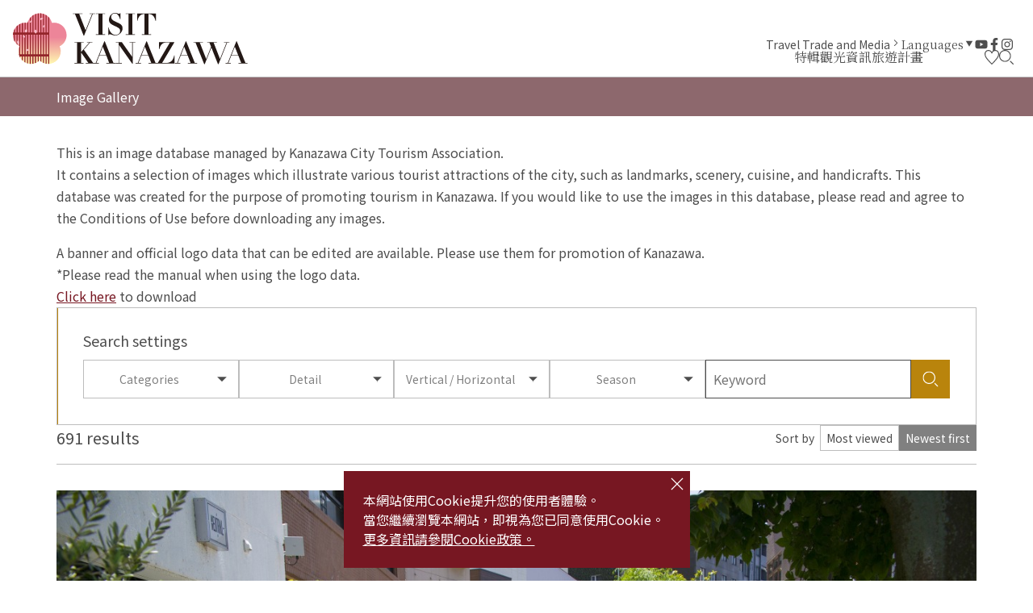

--- FILE ---
content_type: text/html; charset=UTF-8
request_url: https://visitkanazawa.jp/tw/image-gallery/index.html
body_size: 6238
content:
<!DOCTYPE html>
<html prefix="og: http://ogp.me/ns#" lang="zh-tw"><!-- InstanceBegin template="/Templates/base-tw.dwt" codeOutsideHTMLIsLocked="false" -->
<head>
<!-- Google Tag Manager -->
<script>(function(w,d,s,l,i){w[l]=w[l]||[];w[l].push({'gtm.start':
new Date().getTime(),event:'gtm.js'});var f=d.getElementsByTagName(s)[0],
j=d.createElement(s),dl=l!='dataLayer'?'&l='+l:'';j.async=true;j.src=
'https://www.googletagmanager.com/gtm.js?id='+i+dl;f.parentNode.insertBefore(j,f);
})(window,document,'script','dataLayer','GTM-PW38C5R');</script>
<!-- End Google Tag Manager -->
<meta charset="utf-8">
<meta name="viewport" content="width=device-width, initial-scale=1.0">
<meta name="format-detection" content="telephone=no">
<!-- InstanceBeginEditable name="doctitle" -->
<title>Image Gallery</title>
<!-- InstanceEndEditable -->
<link rel="canonical" href="https://visitkanazawa.jp/tw/image-gallery/index.html">
<meta name="description" content="This is an image database managed by Kanazawa City Tourism Association.It contains a selection of images which illustrate various tourist attractions of the city, such as landmarks, scenery, cuisine, and handicrafts. This database was created for the">
<meta name="author" content="Kanazawa City Tourism Association">
<meta name="theme-color" content="#771722">
<meta property="og:locale" content="zh_TW">
<meta property="og:site_name" content="Visit KANAZAWA, JAPAN - 【官方】金澤旅遊導覽">
<meta property="og:url" content="https://visitkanazawa.jp/tw/image-gallery/index.html">
<meta property="og:type" content="article">
<meta property="og:image" content="https://visitkanazawa.jp/common/images/ogImg.png">
<meta name="apple-mobile-web-app-title" content="Visit KANAZAWA">
<link rel="apple-touch-icon" href="https://visitkanazawa.jp/common/images/touchIcon.png">
<link rel="icon" href="https://visitkanazawa.jp/common/images/favicon.svg">
<meta name="twitter:card" content="summary_large_image">
<link rel="preconnect" href="https://fonts.gstatic.com">
<link rel="preload" href="https://fonts.googleapis.com/css2?family=Noto+Sans+TC:wght@400;500;700&family=Noto+Serif+TC:wght@400;600;700&display=swap" as="style">
<link rel="stylesheet" href="https://fonts.googleapis.com/css2?family=Noto+Sans+TC:wght@400;500;700&family=Noto+Serif+TC:wght@400;600;700&display=swap" media="print" onload="this.media='all'">
<link rel="stylesheet" href="/common/css/destyle.css">
<link rel="stylesheet" href="/common/css/default.css">
<link rel="stylesheet" href="/common/css/base.css">
<!-- InstanceBeginEditable name="head" -->
<link rel="stylesheet" href="/css/commonSearch.css">
<!-- InstanceEndEditable -->
</head>
<body id="body" class="do scrollTop">
<!-- Google Tag Manager (noscript) -->
<noscript><iframe src="https://www.googletagmanager.com/ns.html?id=GTM-PW38C5R"
height="0" width="0" style="display:none;visibility:hidden"></iframe></noscript>
<!-- End Google Tag Manager (noscript) -->
<div id="wrapper">
<header id="header">
	<h1 id="siteName"><a href="/tw/index.html" title="VISIT KANAZAWA">Visit KANAZAWA, JAPAN - 【官方】金澤旅遊導覽</a></h1>
	<div id="hTool">
		<div id="hToolFavorite">
			<a href="/tw/favorite/index.html" title="我的最愛">我的最愛</a>
		</div>
		<div id="hToolSearch">
			<form>
				<input type="text">
				<button type="search">search</button>
			</form>
		</div>
	</div>
	<button id="navButton" aria-label="menu">menu</button>
</header>
<nav id="nav">
	<div id="navGlobal">
		<ul>
			<li>
				<a href="#">特輯</a>
				<ul>
					<li><a href="/tw/trip-ideas/index.html">旅行概念</a></li>
					<li><a href="/tw/kanazawa-101/index.html">了解金澤</a></li>
					<li><a href="/tw/itineraries/index.html">推薦行程</a></li>
				</ul>
			</li>
			<li>
				<a href="#">觀光資訊</a>
				<ul>
					<li><a href="/tw/attractions/index.html">觀光景點</a></li>
					<li><a href="/tw/activities/index.html">體驗</a></li>
					<li><a href="/tw/restaurants/index.html">餐廳</a></li>
					<li><a href="/tw/shops/index.html">商店</a></li>
					<li><a href="/tw/accommodations/index.html">住宿</a></li>
					<li><a href="/tw/event/index.html">活動</a></li>
					<li><a href="/tw/spot/index.html">查看全部</a></li>
				</ul>
			</li>
			<li>
				<a href="#">旅遊計畫</a>
				<ul>
					<li><a href="/tw/know-before-you-go/index.html">旅遊前言</a></li>
					<li><a href="/tw/getting-to-kanazawa">前往金澤的交通方式</a></li>
					<li><a href="/tw/getting-around-kanazawa">在金澤的交通方式</a></li>
					<li><a href="/tw/tourist-center/index.html">旅遊提示</a></li>
					<li><a href="/tw/guides/index.html">觀光導遊</a></li>
					<li><a href="/tw/faq">旅遊FAQ</a></li>
				</ul>
			</li>
		</ul>
	</div>
	<div id="navExtra">
		<ul>
			<li><a href="/en/travel-trade-media/index.html">Travel Trade and Media</a></li>
		</ul>
	</div>
	<div id="navLanguage">
		<dl>
			<dt>Languages</dt>
			<dd><a href="https://www.kanazawa-kankoukyoukai.or.jp/" target="_blank">日本語</a></dd>
			<dd><a href="/en/">English</a></dd>
			<dd><a href="/fr/">Français</a></dd>
			<dd><a href="/es/">Español</a></dd>
			<dd><a href="/it/">Italiano</a></dd>
			<dd><a href="/tw/">中文繁体</a></dd>
			<dd><a href="/cn/">中文簡体</a></dd>
			<dd><a href="/kr/">한국어</a></dd>
			<dd><a href="/th/">ภาษาไทย</a></dd>
		</dl>
	</div>
	<div id="navSns">
		<ul>
			<li><a href="https://www.youtube.com/channel/UCGV7w1oEnnO171_90S4YFIg" title="YouTube" target="_blank">YouTube</a></li>
			<li><a href="https://www.facebook.com/visitkanazawa/" title="Facebook" target="_blank">Facebook</a></li>
			<li><a href="https://www.instagram.com/kanazawa_kankou/" title="Instagram" target="_blank">Instagram</a></li>
		</ul>
	</div>
</nav>
<div id="pagePath">
	<div class="wrap">
		<ul>
			<li><a href="/tw/index.html">首頁</a></li>
			<!-- InstanceBeginEditable name="pagePath" -->
			<li>Image Gallery</li>
			<!-- InstanceEndEditable -->
		</ul>
	</div>
</div>
<main id="main">
<!-- InstanceBeginEditable name="main" -->
	<article id="photo">
		<div id="subject">
			<div class="wrap">
				<h2>Image Gallery</h2>
			</div>
		</div>
		<div id="lead">
			<div class="wrap">
				<div>
					<p>
						This is an image database managed by Kanazawa City Tourism Association.<br>
						It contains a selection of images which illustrate various tourist attractions of the city, such as landmarks, scenery, cuisine, and handicrafts. This database was created for the purpose of promoting tourism in Kanazawa. If you would like to use the images in this database, please read and agree to the Conditions of Use before downloading any images.
					</p>
					<p>
						A banner and official logo data that can be edited are available. Please use them for promotion of Kanazawa.<br>
						*Please read the manual when using the logo data.<br>
						<a href="../terms/index.html#to_links">Click here</a> to download
					</p>
				</div>
			</div>
		</div>
	</article>
	<article id="search">
		<div class="wrap">
			<h2>Search settings</h2>
			<div id="searchMenu">
				<nav id="searchType">
					<ul>
						<li><a>Categories</a></li>
						<li><a>Detail</a></li>
						<li><a>Vertical / Horizontal</a></li>
						<li><a>Season</a></li>
						<li><input type="text" id="searchKeyword" value="" placeholder="Keyword"><button type="submit" class="doSearch">Search</button></li>
					</ul>
				</nav>
				<div id="searchSelect">
					<section id="searchCategory">
						<h3>Categories</h3>
						<div>
							<ul>
								<li><input type="checkbox" id="cat1" value="1"  class="searchCategory"><label for="cat1">Nature・Scenery・Streets</label></li>
								<li><input type="checkbox" id="cat2" value="2"  class="searchCategory"><label for="cat2">Tourists facilities</label></li>
								<li><input type="checkbox" id="cat3" value="3"  class="searchCategory"><label for="cat3">Temples・Shirnes</label></li>
								<li><input type="checkbox" id="cat4" value="4"  class="searchCategory"><label for="cat4">Night view</label></li>
								<li><input type="checkbox" id="cat5" value="5"  class="searchCategory"><label for="cat5">Events</label></li>
								<li><input type="checkbox" id="cat6" value="6"  class="searchCategory"><label for="cat6">Traditional crafts&culture</label></li>
								<li><input type="checkbox" id="cat7" value="7"  class="searchCategory"><label for="cat7">Cuisine</label></li>
								<li><input type="checkbox" id="cat8" value="8"  class="searchCategory"><label for="cat8">Other</label></li>
							</ul>
						</div>
						<div>
							<button type="submit" class="doSearch">Search</button>
							<button type="submit" class="doClear">Clear all</button>
						</div>
					</section>
					<section id="searchCondition">
						<h3>Detail</h3>
						<div>
							<ul>
								<li><input type="checkbox" id="cnd1" value="1"  class="searchCondition"><label for="cnd1">Higashi Chaya District</label></li>
								<li><input type="checkbox" id="cnd2" value="2"  class="searchCondition"><label for="cnd2">Kazue-machi Chaya District</label></li>
								<li><input type="checkbox" id="cnd3" value="3"  class="searchCondition"><label for="cnd3">Nishi Chaya District</label></li>
								<li><input type="checkbox" id="cnd4" value="4"  class="searchCondition"><label for="cnd4">Naga-machi Buke Yashiki District</label></li>
								<li><input type="checkbox" id="cnd5" value="5"  class="searchCondition"><label for="cnd5">Asanogawa River・Saigawa River</label></li>
								<li><input type="checkbox" id="cnd6" value="6"  class="searchCondition"><label for="cnd6">Ono Area</label></li>
								<li><input type="checkbox" id="cnd7" value="7"  class="searchCondition"><label for="cnd7">Kanazawa Station</label></li>
								<li><input type="checkbox" id="cnd8" value="8"  class="searchCondition"><label for="cnd8">21st Century Museum of Contemporary Art, Kanazawa</label></li>
								<li><input type="checkbox" id="cnd9" value="9"  class="searchCondition"><label for="cnd9">Kanazawa Castle Park</label></li>
								<li><input type="checkbox" id="cnd10" value="10"  class="searchCondition"><label for="cnd10">Kenrokuen Garden</label></li>
								<li><input type="checkbox" id="cnd11" value="11"  class="searchCondition"><label for="cnd11">Yuwaku Hot Spring</label></li>
							</ul>
						</div>
						<div>
							<button type="submit" class="doSearch">Search</button>
							<button type="submit" class="doClear">Clear all</button>
						</div>
					</section>
					<section id="searchDirection">
						<h3>Vertical / Horizontal</h3>
						<div>
							<ul>
								<li><input type="radio" id="pdr1" value="1"  class="searchDirection" name="itemSearchDirection"><label for="pdr1">Vertical</label></li>
								<li><input type="radio" id="pdr2" value="2"  class="searchDirection" name="itemSearchDirection"><label for="pdr2">Horizontal</label></li>
							</ul>
						</div>
						<div>
							<button type="submit" class="doSearch">Search</button>
							<button type="submit" class="doClear">Clear all</button>
						</div>
					</section>
					<section id="searchSeason">
						<h3>Season</h3>
						<div>
							<ul>
								<li><input type="checkbox" id="psn1" value="1"  class="searchSeason"><label for="psn1">Spring</label></li>
								<li><input type="checkbox" id="psn2" value="2"  class="searchSeason"><label for="psn2">Summer</label></li>
								<li><input type="checkbox" id="psn3" value="3"  class="searchSeason"><label for="psn3">Autumn</label></li>
								<li><input type="checkbox" id="psn4" value="4"  class="searchSeason"><label for="psn4">Winter</label></li>
							</ul>
						</div>
						<div>
							<button type="submit" class="doSearch">Search</button>
							<button type="submit" class="doClear">Clear all</button>
						</div>
					</section>
				</div>
			</div>
			
		</div>
	</article>
	<article id="result">
		<div class="wrap">
			<h2>Search result</h2>
			<div id="resultSearch">
				<div id="resultCount">691 results</div>
				<div id="resultSort">
					<dl>
						<dt>Sort by</dt>
						
						<dd class="" data-id="1">Most viewed</dd>
						<dd class="select" data-id="0">Newest first</dd>
						
					</dl>
				</div>
			</div>
			<div id="resultList">
				
				<div class="photoList">
					<dl>
						<dt>Seseragi Dori St.</dt>
						<dd>
							<img src="/lsc/upfile/photo/0000/0785/785_1_m.jpg" 
							srcset="/lsc/upfile/photo/0000/0785/785_1_s.jpg 767w,
									/lsc/upfile/photo/0000/0785/785_1_m.jpg 991w,
									/lsc/upfile/photo/0000/0785/785_1_l.jpg"
							 class="thumb" alt="Seseragi Dori St." width="100" height="100">
						</dd>
						<dd><a href="detail_785.html">more</a></dd>
					</dl>
					<dl>
						<dt>Seseragi Dori St.</dt>
						<dd>
							<img src="/lsc/upfile/photo/0000/0784/784_1_m.jpg" 
							srcset="/lsc/upfile/photo/0000/0784/784_1_s.jpg 767w,
									/lsc/upfile/photo/0000/0784/784_1_m.jpg 991w,
									/lsc/upfile/photo/0000/0784/784_1_l.jpg"
							 class="thumb" alt="Seseragi Dori St." width="100" height="100">
						</dd>
						<dd><a href="detail_784.html">more</a></dd>
					</dl>
					<dl>
						<dt>Seseragi Dori St.</dt>
						<dd>
							<img src="/lsc/upfile/photo/0000/0783/783_1_m.jpg" 
							srcset="/lsc/upfile/photo/0000/0783/783_1_s.jpg 767w,
									/lsc/upfile/photo/0000/0783/783_1_m.jpg 991w,
									/lsc/upfile/photo/0000/0783/783_1_l.jpg"
							 class="thumb" alt="Seseragi Dori St." width="100" height="100">
						</dd>
						<dd><a href="detail_783.html">more</a></dd>
					</dl>
					<dl>
						<dt>Seseragi Dori St.</dt>
						<dd>
							<img src="/lsc/upfile/photo/0000/0782/782_1_m.jpg" 
							srcset="/lsc/upfile/photo/0000/0782/782_1_s.jpg 767w,
									/lsc/upfile/photo/0000/0782/782_1_m.jpg 991w,
									/lsc/upfile/photo/0000/0782/782_1_l.jpg"
							 class="thumb" alt="Seseragi Dori St." width="100" height="100">
						</dd>
						<dd><a href="detail_782.html">more</a></dd>
					</dl>
					<dl>
						<dt>Seseragi Dori St.</dt>
						<dd>
							<img src="/lsc/upfile/photo/0000/0781/781_1_m.jpg" 
							srcset="/lsc/upfile/photo/0000/0781/781_1_s.jpg 767w,
									/lsc/upfile/photo/0000/0781/781_1_m.jpg 991w,
									/lsc/upfile/photo/0000/0781/781_1_l.jpg"
							 class="thumb" alt="Seseragi Dori St." width="100" height="100">
						</dd>
						<dd><a href="detail_781.html">more</a></dd>
					</dl>
					<dl>
						<dt>Seseragi Dori St.</dt>
						<dd>
							<img src="/lsc/upfile/photo/0000/0780/780_1_m.jpg" 
							srcset="/lsc/upfile/photo/0000/0780/780_1_s.jpg 767w,
									/lsc/upfile/photo/0000/0780/780_1_m.jpg 991w,
									/lsc/upfile/photo/0000/0780/780_1_l.jpg"
							 class="thumb" alt="Seseragi Dori St." width="100" height="100">
						</dd>
						<dd><a href="detail_780.html">more</a></dd>
					</dl>
					<dl>
						<dt>National Crafts Museum</dt>
						<dd>
							<img src="/lsc/upfile/photo/0000/0779/779_1_m.jpg" 
							srcset="/lsc/upfile/photo/0000/0779/779_1_s.jpg 767w,
									/lsc/upfile/photo/0000/0779/779_1_m.jpg 991w,
									/lsc/upfile/photo/0000/0779/779_1_l.jpg"
							 class="thumb" alt="National Crafts Museum" width="100" height="100">
						</dd>
						<dd><a href="detail_779.html">more</a></dd>
					</dl>
					<dl>
						<dt>D. T. Suzuki Museum</dt>
						<dd>
							<img src="/lsc/upfile/photo/0000/0774/774_1_m.jpg" 
							srcset="/lsc/upfile/photo/0000/0774/774_1_s.jpg 767w,
									/lsc/upfile/photo/0000/0774/774_1_m.jpg 991w,
									/lsc/upfile/photo/0000/0774/774_1_l.jpg"
							 class="thumb" alt="D. T. Suzuki Museum" width="100" height="100">
						</dd>
						<dd><a href="detail_774.html">more</a></dd>
					</dl>
					<dl>
						<dt>D. T. Suzuki Museum</dt>
						<dd>
							<img src="/lsc/upfile/photo/0000/0775/775_1_m.jpg" 
							srcset="/lsc/upfile/photo/0000/0775/775_1_s.jpg 767w,
									/lsc/upfile/photo/0000/0775/775_1_m.jpg 991w,
									/lsc/upfile/photo/0000/0775/775_1_l.jpg"
							 class="thumb" alt="D. T. Suzuki Museum" width="100" height="100">
						</dd>
						<dd><a href="detail_775.html">more</a></dd>
					</dl>
					<dl>
						<dt>D. T. Suzuki Museum</dt>
						<dd>
							<img src="/lsc/upfile/photo/0000/0776/776_1_m.jpg" 
							srcset="/lsc/upfile/photo/0000/0776/776_1_s.jpg 767w,
									/lsc/upfile/photo/0000/0776/776_1_m.jpg 991w,
									/lsc/upfile/photo/0000/0776/776_1_l.jpg"
							 class="thumb" alt="D. T. Suzuki Museum" width="100" height="100">
						</dd>
						<dd><a href="detail_776.html">more</a></dd>
					</dl>
					<dl>
						<dt>Jibuni</dt>
						<dd>
							<img src="/lsc/upfile/photo/0000/0384/384_1_m.jpg" 
							srcset="/lsc/upfile/photo/0000/0384/384_1_s.jpg 767w,
									/lsc/upfile/photo/0000/0384/384_1_m.jpg 991w,
									/lsc/upfile/photo/0000/0384/384_1_l.jpg"
							 class="thumb" alt="Jibuni" width="100" height="100">
						</dd>
						<dd><a href="detail_384.html">more</a></dd>
					</dl>
					<dl>
						<dt>Jibuni</dt>
						<dd>
							<img src="/lsc/upfile/photo/0000/0383/383_1_m.jpg" 
							srcset="/lsc/upfile/photo/0000/0383/383_1_s.jpg 767w,
									/lsc/upfile/photo/0000/0383/383_1_m.jpg 991w,
									/lsc/upfile/photo/0000/0383/383_1_l.jpg"
							 class="thumb" alt="Jibuni" width="100" height="100">
						</dd>
						<dd><a href="detail_383.html">more</a></dd>
					</dl>
					<dl>
						<dt>Jibuni</dt>
						<dd>
							<img src="/lsc/upfile/photo/0000/0382/382_1_m.jpg" 
							srcset="/lsc/upfile/photo/0000/0382/382_1_s.jpg 767w,
									/lsc/upfile/photo/0000/0382/382_1_m.jpg 991w,
									/lsc/upfile/photo/0000/0382/382_1_l.jpg"
							 class="thumb" alt="Jibuni" width="100" height="100">
						</dd>
						<dd><a href="detail_382.html">more</a></dd>
					</dl>
					<dl>
						<dt>"Tai no Kara-mushi" - Steamed sea bream</dt>
						<dd>
							<img src="/lsc/upfile/photo/0000/0377/377_1_m.jpg" 
							srcset="/lsc/upfile/photo/0000/0377/377_1_s.jpg 767w,
									/lsc/upfile/photo/0000/0377/377_1_m.jpg 991w,
									/lsc/upfile/photo/0000/0377/377_1_l.jpg"
							 class="thumb" alt=""Tai no Kara-mushi" - Steamed sea bream" width="100" height="100">
						</dd>
						<dd><a href="detail_377.html">more</a></dd>
					</dl>
					<dl>
						<dt>Kanaiwa Area</dt>
						<dd>
							<img src="/lsc/upfile/photo/0000/0082/82_1_m.jpg" 
							srcset="/lsc/upfile/photo/0000/0082/82_1_s.jpg 767w,
									/lsc/upfile/photo/0000/0082/82_1_m.jpg 991w,
									/lsc/upfile/photo/0000/0082/82_1_l.jpg"
							 class="thumb" alt="Kanaiwa Area" width="100" height="100">
						</dd>
						<dd><a href="detail_82.html">more</a></dd>
					</dl>
					<dl>
						<dt>KANAZAWA PORT CRUISE TERMINAL</dt>
						<dd>
							<img src="/lsc/upfile/photo/0000/0571/571_1_m.jpg" 
							srcset="/lsc/upfile/photo/0000/0571/571_1_s.jpg 767w,
									/lsc/upfile/photo/0000/0571/571_1_m.jpg 991w,
									/lsc/upfile/photo/0000/0571/571_1_l.jpg"
							 class="thumb" alt="KANAZAWA PORT CRUISE TERMINAL" width="100" height="100">
						</dd>
						<dd><a href="detail_571.html">more</a></dd>
					</dl>
					<dl>
						<dt>National Crafts Museum</dt>
						<dd>
							<img src="/lsc/upfile/photo/0000/0778/778_1_m.jpg" 
							srcset="/lsc/upfile/photo/0000/0778/778_1_s.jpg 767w,
									/lsc/upfile/photo/0000/0778/778_1_m.jpg 991w,
									/lsc/upfile/photo/0000/0778/778_1_l.jpg"
							 class="thumb" alt="National Crafts Museum" width="100" height="100">
						</dd>
						<dd><a href="detail_778.html">more</a></dd>
					</dl>
					<dl>
						<dt>National Crafts Museum</dt>
						<dd>
							<img src="/lsc/upfile/photo/0000/0777/777_1_m.jpg" 
							srcset="/lsc/upfile/photo/0000/0777/777_1_s.jpg 767w,
									/lsc/upfile/photo/0000/0777/777_1_m.jpg 991w,
									/lsc/upfile/photo/0000/0777/777_1_l.jpg"
							 class="thumb" alt="National Crafts Museum" width="100" height="100">
						</dd>
						<dd><a href="detail_777.html">more</a></dd>
					</dl>
					<dl>
						<dt>Kenrokuen Garden</dt>
						<dd>
							<img src="/lsc/upfile/photo/0000/0773/773_1_m.jpg" 
							srcset="/lsc/upfile/photo/0000/0773/773_1_s.jpg 767w,
									/lsc/upfile/photo/0000/0773/773_1_m.jpg 991w,
									/lsc/upfile/photo/0000/0773/773_1_l.jpg"
							 class="thumb" alt="Kenrokuen Garden" width="100" height="100">
						</dd>
						<dd><a href="detail_773.html">more</a></dd>
					</dl>
					<dl>
						<dt>Kenrokuen Garden</dt>
						<dd>
							<img src="/lsc/upfile/photo/0000/0772/772_1_m.jpg" 
							srcset="/lsc/upfile/photo/0000/0772/772_1_s.jpg 767w,
									/lsc/upfile/photo/0000/0772/772_1_m.jpg 991w,
									/lsc/upfile/photo/0000/0772/772_1_l.jpg"
							 class="thumb" alt="Kenrokuen Garden" width="100" height="100">
						</dd>
						<dd><a href="detail_772.html">more</a></dd>
					</dl>
					<dl>
						<dt>Kenrokuen Garden</dt>
						<dd>
							<img src="/lsc/upfile/photo/0000/0771/771_1_m.jpg" 
							srcset="/lsc/upfile/photo/0000/0771/771_1_s.jpg 767w,
									/lsc/upfile/photo/0000/0771/771_1_m.jpg 991w,
									/lsc/upfile/photo/0000/0771/771_1_l.jpg"
							 class="thumb" alt="Kenrokuen Garden" width="100" height="100">
						</dd>
						<dd><a href="detail_771.html">more</a></dd>
					</dl>
					<dl>
						<dt>Kenrokuen Garden</dt>
						<dd>
							<img src="/lsc/upfile/photo/0000/0770/770_1_m.jpg" 
							srcset="/lsc/upfile/photo/0000/0770/770_1_s.jpg 767w,
									/lsc/upfile/photo/0000/0770/770_1_m.jpg 991w,
									/lsc/upfile/photo/0000/0770/770_1_l.jpg"
							 class="thumb" alt="Kenrokuen Garden" width="100" height="100">
						</dd>
						<dd><a href="detail_770.html">more</a></dd>
					</dl>
					<dl>
						<dt>Kenrokuen Garden</dt>
						<dd>
							<img src="/lsc/upfile/photo/0000/0769/769_1_m.jpg" 
							srcset="/lsc/upfile/photo/0000/0769/769_1_s.jpg 767w,
									/lsc/upfile/photo/0000/0769/769_1_m.jpg 991w,
									/lsc/upfile/photo/0000/0769/769_1_l.jpg"
							 class="thumb" alt="Kenrokuen Garden" width="100" height="100">
						</dd>
						<dd><a href="detail_769.html">more</a></dd>
					</dl>
					<dl>
						<dt>Kenrokuen Garden</dt>
						<dd>
							<img src="/lsc/upfile/photo/0000/0768/768_1_m.jpg" 
							srcset="/lsc/upfile/photo/0000/0768/768_1_s.jpg 767w,
									/lsc/upfile/photo/0000/0768/768_1_m.jpg 991w,
									/lsc/upfile/photo/0000/0768/768_1_l.jpg"
							 class="thumb" alt="Kenrokuen Garden" width="100" height="100">
						</dd>
						<dd><a href="detail_768.html">more</a></dd>
					</dl>
					<dl>
						<dt>Kenrokuen Garden</dt>
						<dd>
							<img src="/lsc/upfile/photo/0000/0767/767_1_m.jpg" 
							srcset="/lsc/upfile/photo/0000/0767/767_1_s.jpg 767w,
									/lsc/upfile/photo/0000/0767/767_1_m.jpg 991w,
									/lsc/upfile/photo/0000/0767/767_1_l.jpg"
							 class="thumb" alt="Kenrokuen Garden" width="100" height="100">
						</dd>
						<dd><a href="detail_767.html">more</a></dd>
					</dl>
					<dl>
						<dt>Kenrokuen Garden</dt>
						<dd>
							<img src="/lsc/upfile/photo/0000/0766/766_1_m.jpg" 
							srcset="/lsc/upfile/photo/0000/0766/766_1_s.jpg 767w,
									/lsc/upfile/photo/0000/0766/766_1_m.jpg 991w,
									/lsc/upfile/photo/0000/0766/766_1_l.jpg"
							 class="thumb" alt="Kenrokuen Garden" width="100" height="100">
						</dd>
						<dd><a href="detail_766.html">more</a></dd>
					</dl>
					<dl>
						<dt>Kenrokuen Garden</dt>
						<dd>
							<img src="/lsc/upfile/photo/0000/0765/765_1_m.jpg" 
							srcset="/lsc/upfile/photo/0000/0765/765_1_s.jpg 767w,
									/lsc/upfile/photo/0000/0765/765_1_m.jpg 991w,
									/lsc/upfile/photo/0000/0765/765_1_l.jpg"
							 class="thumb" alt="Kenrokuen Garden" width="100" height="100">
						</dd>
						<dd><a href="detail_765.html">more</a></dd>
					</dl>
					<dl>
						<dt>Kenrokuen Garden</dt>
						<dd>
							<img src="/lsc/upfile/photo/0000/0764/764_1_m.jpg" 
							srcset="/lsc/upfile/photo/0000/0764/764_1_s.jpg 767w,
									/lsc/upfile/photo/0000/0764/764_1_m.jpg 991w,
									/lsc/upfile/photo/0000/0764/764_1_l.jpg"
							 class="thumb" alt="Kenrokuen Garden" width="100" height="100">
						</dd>
						<dd><a href="detail_764.html">more</a></dd>
					</dl>
					<dl>
						<dt>Kenrokuen Garden</dt>
						<dd>
							<img src="/lsc/upfile/photo/0000/0763/763_1_m.jpg" 
							srcset="/lsc/upfile/photo/0000/0763/763_1_s.jpg 767w,
									/lsc/upfile/photo/0000/0763/763_1_m.jpg 991w,
									/lsc/upfile/photo/0000/0763/763_1_l.jpg"
							 class="thumb" alt="Kenrokuen Garden" width="100" height="100">
						</dd>
						<dd><a href="detail_763.html">more</a></dd>
					</dl>
					<dl>
						<dt>Kenrokuen Garden</dt>
						<dd>
							<img src="/lsc/upfile/photo/0000/0762/762_1_m.jpg" 
							srcset="/lsc/upfile/photo/0000/0762/762_1_s.jpg 767w,
									/lsc/upfile/photo/0000/0762/762_1_m.jpg 991w,
									/lsc/upfile/photo/0000/0762/762_1_l.jpg"
							 class="thumb" alt="Kenrokuen Garden" width="100" height="100">
						</dd>
						<dd><a href="detail_762.html">more</a></dd>
					</dl>
					<dl>
						<dt>Kenrokuen Garden</dt>
						<dd>
							<img src="/lsc/upfile/photo/0000/0761/761_1_m.jpg" 
							srcset="/lsc/upfile/photo/0000/0761/761_1_s.jpg 767w,
									/lsc/upfile/photo/0000/0761/761_1_m.jpg 991w,
									/lsc/upfile/photo/0000/0761/761_1_l.jpg"
							 class="thumb" alt="Kenrokuen Garden" width="100" height="100">
						</dd>
						<dd><a href="detail_761.html">more</a></dd>
					</dl>
					<dl>
						<dt>Asanogawa River</dt>
						<dd>
							<img src="/lsc/upfile/photo/0000/0760/760_1_m.jpg" 
							srcset="/lsc/upfile/photo/0000/0760/760_1_s.jpg 767w,
									/lsc/upfile/photo/0000/0760/760_1_m.jpg 991w,
									/lsc/upfile/photo/0000/0760/760_1_l.jpg"
							 class="thumb" alt="Asanogawa River" width="100" height="100">
						</dd>
						<dd><a href="detail_760.html">more</a></dd>
					</dl>
					<dl>
						<dt>Asanogawa River</dt>
						<dd>
							<img src="/lsc/upfile/photo/0000/0759/759_1_m.jpg" 
							srcset="/lsc/upfile/photo/0000/0759/759_1_s.jpg 767w,
									/lsc/upfile/photo/0000/0759/759_1_m.jpg 991w,
									/lsc/upfile/photo/0000/0759/759_1_l.jpg"
							 class="thumb" alt="Asanogawa River" width="100" height="100">
						</dd>
						<dd><a href="detail_759.html">more</a></dd>
					</dl>
					<dl>
						<dt>Nagamachi District</dt>
						<dd>
							<img src="/lsc/upfile/photo/0000/0758/758_1_m.jpg" 
							srcset="/lsc/upfile/photo/0000/0758/758_1_s.jpg 767w,
									/lsc/upfile/photo/0000/0758/758_1_m.jpg 991w,
									/lsc/upfile/photo/0000/0758/758_1_l.jpg"
							 class="thumb" alt="Nagamachi District" width="100" height="100">
						</dd>
						<dd><a href="detail_758.html">more</a></dd>
					</dl>
					<dl>
						<dt>Nagamachi District</dt>
						<dd>
							<img src="/lsc/upfile/photo/0000/0757/757_1_m.jpg" 
							srcset="/lsc/upfile/photo/0000/0757/757_1_s.jpg 767w,
									/lsc/upfile/photo/0000/0757/757_1_m.jpg 991w,
									/lsc/upfile/photo/0000/0757/757_1_l.jpg"
							 class="thumb" alt="Nagamachi District" width="100" height="100">
						</dd>
						<dd><a href="detail_757.html">more</a></dd>
					</dl>
					<dl>
						<dt>Nagamachi District</dt>
						<dd>
							<img src="/lsc/upfile/photo/0000/0756/756_1_m.jpg" 
							srcset="/lsc/upfile/photo/0000/0756/756_1_s.jpg 767w,
									/lsc/upfile/photo/0000/0756/756_1_m.jpg 991w,
									/lsc/upfile/photo/0000/0756/756_1_l.jpg"
							 class="thumb" alt="Nagamachi District" width="100" height="100">
						</dd>
						<dd><a href="detail_756.html">more</a></dd>
					</dl>
					<dl>
						<dt>Kazue-machi Chaya District</dt>
						<dd>
							<img src="/lsc/upfile/photo/0000/0755/755_1_m.jpg" 
							srcset="/lsc/upfile/photo/0000/0755/755_1_s.jpg 767w,
									/lsc/upfile/photo/0000/0755/755_1_m.jpg 991w,
									/lsc/upfile/photo/0000/0755/755_1_l.jpg"
							 class="thumb" alt="Kazue-machi Chaya District" width="100" height="100">
						</dd>
						<dd><a href="detail_755.html">more</a></dd>
					</dl>
					<dl>
						<dt>Higashi Chaya District</dt>
						<dd>
							<img src="/lsc/upfile/photo/0000/0754/754_1_m.jpg" 
							srcset="/lsc/upfile/photo/0000/0754/754_1_s.jpg 767w,
									/lsc/upfile/photo/0000/0754/754_1_m.jpg 991w,
									/lsc/upfile/photo/0000/0754/754_1_l.jpg"
							 class="thumb" alt="Higashi Chaya District" width="100" height="100">
						</dd>
						<dd><a href="detail_754.html">more</a></dd>
					</dl>
					<dl>
						<dt>Higashi Chaya District</dt>
						<dd>
							<img src="/lsc/upfile/photo/0000/0753/753_1_m.jpg" 
							srcset="/lsc/upfile/photo/0000/0753/753_1_s.jpg 767w,
									/lsc/upfile/photo/0000/0753/753_1_m.jpg 991w,
									/lsc/upfile/photo/0000/0753/753_1_l.jpg"
							 class="thumb" alt="Higashi Chaya District" width="100" height="100">
						</dd>
						<dd><a href="detail_753.html">more</a></dd>
					</dl>
					<dl>
						<dt>Nishi Chaya District</dt>
						<dd>
							<img src="/lsc/upfile/photo/0000/0752/752_1_m.jpg" 
							srcset="/lsc/upfile/photo/0000/0752/752_1_s.jpg 767w,
									/lsc/upfile/photo/0000/0752/752_1_m.jpg 991w,
									/lsc/upfile/photo/0000/0752/752_1_l.jpg"
							 class="thumb" alt="Nishi Chaya District" width="100" height="100">
						</dd>
						<dd><a href="detail_752.html">more</a></dd>
					</dl>
				</div>
			</div>
			<nav id="pagenation">
				
				<ol class="pc tb">
					<li><a href="index_1_0________.html" class="lsc-current-page" title="1～40">1</a></li>
					<li><a href="index_2_0________.html" class="" title="41～80">2</a></li>
					<li><a href="index_3_0________.html" class="" title="81～120">3</a></li>
					<li><a href="index_4_0________.html" class="" title="121～160">4</a></li>
					<li><a href="index_5_0________.html" class="" title="161～200">5</a></li>
					<li><a href="index_6_0________.html" class="" title="201～240">6</a></li>
					<li><a href="index_7_0________.html" class="" title="241～280">7</a></li>
					<li><a href="index_8_0________.html" class="" title="281～320">8</a></li>
					<li><a href="index_9_0________.html" class="" title="321～360">9</a></li>
					<li><a href="index_10_0________.html" class="" title="361～400">10</a></li>
					<li> ... </li>
					<li><a href="index_2_0________.html" title="41～80" rel="next">Next</a></li>
				</ol>
				<ol class="sp">
					<li><a href="index_1_0________.html" class="lsc-current-page" title="1～40">1</a></li>
					<li><a href="index_2_0________.html" class="" title="41～80">2</a></li>
					<li><a href="index_3_0________.html" class="" title="81～120">3</a></li>
					<li><a href="index_4_0________.html" class="" title="121～160">4</a></li>
					<li><a href="index_5_0________.html" class="" title="161～200">5</a></li>
					<li><a href="index_2_0________.html" title="41～80" rel="next">Next</a></li>
				</ol>
			</nav>
		</div>
	</article>
<!-- InstanceEndEditable -->
</main>
<div id="pageTop">
	<a href="#body">To Top</a>
</div>
<footer id="footer">
	<div id="fNav">
		<div class="wrap">
			<div id="fNavGlobal">
				<ul>
					<li><a href="#">特輯</a>
						<ul>
							<li><a href="/tw/trip-ideas/index.html">旅行概念</a></li>
							<li><a href="/tw/kanazawa-101/index.html">了解金澤</a></li>
							<li><a href="/tw/itineraries/index.html">推薦行程</a></li>
						</ul>
					</li>
					<li><a href="#">觀光資訊</a>
						<ul>
							<li><a href="/tw/attractions/index.html">觀光景點</a></li>
							<li><a href="/tw/activities/index.html">體驗</a></li>
							<li><a href="/tw/restaurants/index.html">餐廳</a></li>
							<li><a href="/tw/shops/index.html">商店</a></li>
							<li><a href="/tw/accommodations/index.html">住宿</a></li>
							<li><a href="/tw/event/index.html">活動</a></li>
						</ul>
					</li>
					<li><a href="#">旅遊計畫</a>
						<ul>
							<li><a href="/tw/know-before-you-go/index.html">旅遊前言</a></li>
							<li><a href="/tw/getting-to-kanazawa">前往金澤的交通方式</a></li>
							<li><a href="/tw/getting-around-kanazawa">在金澤的交通方式</a></li>
							<li><a href="/tw/tourist-center/index.html">旅遊提示</a></li>
							<li><a href="/tw/guides/index.html">觀光導遊</a></li>
							<li><a href="/tw/faq">旅遊FAQ</a></li>
						</ul>
					</li>
					<li><a href="/tw/pamphlet/index.html">導覽手冊</a></li>
					<li><a href="/tw/image-gallery/index.html">Image Gallery</a></li>
					<li><a href="/en/travel-trade-media/index.html">Travel Trade and Media</a></li>
					<li><a href="/tw/trip-ideas/detail_361.html">緊急情況</a></li>
				</ul>
			</div>
			<div id="fNavRelated">
				<ul>
					<li><a href="/tw/terms/index.html">使用條款</a></li>
					<li><a href="/tw/links/index.html">相關連結</a></li>
					<li><a href="https://www.kanazawa-kankoukyoukai.or.jp/asset/Privacy Policy/Privacy Policy_English" target="_blank">Privacy and Cookie Policy</a></li>
					<li><a href="/tw/organization/index.html">關於我們</a></li>
					<li><a href="/tw/contact/index.html">Contact Us</a></li>
				</ul>
			</div>
		</div>
	</div>
	<div id="copyright">
		<div class="wrap">
			<p>
				&copy;2022 Kanazawa City Tourism Association.
			</p>
			<p>
				The copyright for the Website contents is held by the Association.<br>
				It is forbidden to replicate or reprint the contents of the Website without permission.
			</p>
		</div>
	</div>
</footer>
</div>
<script src="//ajax.googleapis.com/ajax/libs/jquery/3.3.1/jquery.min.js"></script>
<script src="/js/jquery.cookie.js"></script>
<script src="/common/js/default.js"></script>
<script src="/common/js/base.js"></script>
<!-- InstanceBeginEditable name="foot" -->
<script src="/js/commonSearch.js"></script>
<!-- InstanceEndEditable -->
</body>
<!-- InstanceEnd --></html>

--- FILE ---
content_type: text/css
request_url: https://visitkanazawa.jp/css/commonSearch.css
body_size: 3843
content:
/* CSS Document */

article{}
	article:where(:not(#search):not(#result)){
		padding: 0;
		}

#plan{}
	#plan h2{
		display: flex;
		flex-wrap: wrap;
		align-items: baseline;
		justify-content: center;
		grid-gap: 0 0.3em;
		}
	#plan h2 small{
		font-size: 0.6em;
		}

#gourmet{}
	#gourmet aside{
		margin-top: var(--space);
		}
	#gourmet aside img{
		width: 100%;
		height: auto;
		}

#photo{}
	#photo #lead{}
		#photo #lead p+p{
			margin-top: 1em;
			}
		#photo #lead a{
			text-decoration: underline;
			}

#lead{
	margin-top: 2em;
	}

#search{}
	#search h2{
		font-size: 1.125em;
		}
	#search .doSearch{
		background: var(--point-color);
		}
	#search .wrap{
		position: relative;
		border: 1px solid #BDBDBD;
		}
	#search .wrap:before{
		content: "";
		position: absolute;
		top: 0;
		left: 0;
		width: 100%;
		height: 1px;
		background: var(--point-color);
		}

#searchMenu{
	margin-top: 1em;
	}

#searchType{
	padding: 0;
	}
	#searchType a{
		position: relative;
		display: flex;
		align-items: center;
		justify-content: center;
		padding-right: 2em !important;
		background: #fff;
		border: 1px solid #BDBDBD;
		color: var(--secondary-color);
		font-size: 0.875em;
		text-decoration: none;
		line-height: 1.5em;
		text-align: center;
		transition: none;
		cursor: pointer;
		box-sizing: border-box;
		}
		#searchType a:after{
			content: "";
			position: absolute;
			top: 50%;
			right: 1em;
			width: 0;
			height: 0;
			border: 0.4em solid transparent;
			border-top-color: var(--base-color);
			transform: translate(0, -0.2em);
			}
	#searchType input{
		border: 1px solid var(--base-color);
		line-height: 1em;
		}
	#searchType button{}
		#searchType button svg{
			transform: scale(1.2);
			}
	#searchType .select{}
		#searchType .select a{
			background: #F1EDEC;
			}
			#searchType .select a:after{
				transform: scale(1,-1) translate(0, 0.6em);
				}

#searchSelect{}
	#searchSelect section{
		display: none;
		transform-origin: center top;
		}
	#searchSelect h3{
		display: none;
		}
	#searchSelect h3+div{
		display: grid;
		grid-gap: 0.5em;
		}
	#searchSelect h3+div+div{
		display: flex;
		justify-content: center;
		margin-top: 2em;
		grid-gap: 1em;
		}
		#searchSelect h3+div+div button{
			display: flex;
			grid-gap: 1em;
			text-align: center;
			fill: currentColor;
			}
	#searchSelect ul{
		display: grid;
		grid-gap: 0.5em 1em;
		}
		#searchSelect ul:has(ul){
			grid-row-gap: 1em;
			}
	#searchSelect ul+p{
		margin-top: 1em;
		}
	#searchSelect li{}
		#searchSelect li ul{
			grid-template-columns: 1fr;
			margin-top: 1em;
			flex-direction: column;
			}

#searchDate{
	overflow: hidden;
	}
	#searchDate h3+div{
		position: relative;
		}
	#searchDate table{
		width: 100%;
		}
	#searchDate caption{
		margin-bottom: 0.5em;
		font-weight: 700;
		text-align: center;
		pointer-events: none;
		}
	#searchDate thead{}
		#searchDate thead td{
			border-bottom-width: 2px;
			}
	#searchDate td{
		background: #fff;
		border: 1px solid var(--base-color);
		text-align: center;
		cursor: pointer;
		}
		#searchDate td:last-child:not(.check){
			color: #246cb3;
			}
		#searchDate td:first-child:not(.check),
		#searchDate td.holiday{
			color: #d42c25;
			}
		#searchDate td.check{
			background: var(--point-color);
			color: #fff;
			}
	#searchDate thead{}
		#searchDate thead td{
			padding: 0.3em 0;
			}
	#searchDate tbody{}
		#searchDate tbody td{
			padding: 0.5em 0;
			}
		#searchDate tbody td[data-ymd^="20"]{
			font-weight: 500;
			cursor: pointer;
			}
		#searchDate tbody td:not([data-ymd^="20"]){
			background: #f8f8f8;
			pointer-events: none;
			}
	#searchDate tbody+menu{
		display: none;
		padding: 0.3em 0.5em;
		border: 1px solid currentColor;
		border-radius: 4px;
		color: #fff;
		font-weight: 500;
		font-size: 0.875em;
		cursor: pointer;
		}
	#searchDate .slick-track{
		display: flex;
		}
	#searchDate .slick-arrow{
		position: absolute;
		top: 50%;
		width: 1em;
		height: 1em;
		background: #fff;
		border: 1px solid #BDBDBD;
		border-radius: 1em;
		cursor: pointer;
		z-index: 1;
		}
		#searchDate .slick-arrow svg{
			position: absolute;
			top: 20%;
			left: 20%;
			width: 60%;
			height: 60%;
			z-index: 1;
			}
	#searchDate .slick-prev{
		left: 0;
		}
	#searchDate .slick-next{
		right: 0;
		}

#searchCurrent{
	margin-top: 1em;
	padding: 1em;
	background: #F5F2EE;
	}
	#searchCurrent dl{
		display: flex;
		flex-wrap: wrap;
		grid-gap: 1em;
		}
	#searchCurrent dt{
		width: 100%;
		}
	#searchCurrent dd{
		display: contents;
		font-size: 0.875em;
		}
	#searchCurrent a{
		display: inline-flex;
		background: #fff;
		border: 1px solid currentColor;
		padding: 0.5em;
		line-height: 1.5em;
		}
	#searchCurrent button{
		padding: 0;
		background: none;
		color: inherit;
		}

#result{
	padding-top: 0;
	}
	#search[style="display: none;"]+#result{
		margin-top: 2em;
		}
	#result h2{
		display: none;
		}

#resultSearch{
	display: flex;
	align-items: center;
	grid-gap: 1em 4em;
	}

#resultCount{
	font-size: 1.25em;
	}

#resultSort{
	display: flex;
	}
	#resultSort dl{
		font-size: 0.875em;
		}
	#resultSort dd{
		padding: 0.5em;
		cursor: pointer;
		}
	#resultSort .select{
		background: var(--secondary-color);
		color: #fff;
		pointer-events: none;
		}

#resultList{
	margin-top: 2em;
	}

:where(.spotList,.articleList,.courseList,.photoList,.guideList){
	display: grid;
	grid-template-columns: inherit;
	grid-gap: inherit;
	}

.noList{
	padding: 10% 0;
	text-align: center;
	}
	.noList h3{
		font-weight: 700;
		line-height: 1.5em;
		}
	.noList h3+div{
		margin-top: 1em;
		}
	.noList p{
		color: var(--secondary-color);
		font-size: 0.875em;
		line-height: 1.5em;
		}

.articleList{}
	.articleList dl{
		position: relative;
		display: grid;
		grid-gap: 0.5em;
		align-content: flex-start;
		}
	.articleList dt{
		font-family: var(--font-serif);
		font-weight: 600;
		font-size: 1.125em;
		line-height: 1.5em;
		}
	.articleList dt+dd{
		order: -1;
		}
	.articleList dt+dd{
		margin-bottom: 0.5em;
		}
	.articleList dd{}
		.articleList dd:last-child{
			display: contents;
			}
		.articleList dd a{
			position: absolute;
			top: 0;
			left: 0;
			width: 100%;
			height: 100%;
			color: transparent;
			}

.courseList{}
	.courseList dl{
		position: relative;
		display: grid;
		grid-gap: 0.5em;
		align-content: flex-start;
		}
	.courseList :where(dt,dt+dd+dd){
		display: -webkit-box;
		-webkit-box-orient: vertical;
		-webkit-line-clamp: 2;
		max-height: calc(2em * 1.5em);
		overflow: hidden;
		}
	.courseList dt{
		font-family: var(--font-serif);
		font-weight: 600;
		font-size: 1.125em;
		line-height: 1.5em;
		}
	.courseList dt+dd{
		margin-bottom: 0.5em;
		order: -1;
		}
	.courseList dt+dd+dd{
		color: var(--secondary-color);
		font-size: 0.875em;
		line-height: 1.5em;
		}
	.courseList dd{}
		.courseList dd:last-child{
			display: contents;
			}
		.courseList dd a{
			position: absolute;
			top: 0;
			left: 0;
			width: 100%;
			height: 100%;
			color: transparent;
			}

.spotList{}
	.spotList dl{
		position: relative;
		display: grid;
		grid-gap: 0.5em;
		align-content: flex-start;
		}
	.spotList :where(dt,dt+dd+dd,dt+dd+dd+dd){
		display: -webkit-box;
		-webkit-box-orient: vertical;
		-webkit-line-clamp: 2;
		max-height: calc(2em * 1.5em);
		overflow: hidden;
		}
	.spotList dt{
		font-family: var(--font-serif);
		font-weight: 600;
		font-size: 1.125em;
		line-height: 1.5;
		}
	.spotList dt+dd{
		grid-row: 1;
		}
	.spotList dt+dd+dd+dd{
		color: var(--secondary-color);
		}
	.spotList dd{
		font-size: 0.875em;
		line-height: 1.5;
		}
		.spotList dd:has(time),
		.spotList dd:has(ul),
		.spotList dd:empty,
		.spotList dd:last-child{
			display: contents;
			}
		.spotList dd time{
			grid-row: 2;
			transform: translateY(0.25em);
			}
		.spotList dd ul{
			grid-row: 3;
			transform: translateY(0.25em);
			display: flex;
			flex-wrap: wrap;
			grid-gap: 0.5em;
			}
		.spotList dd li{
			padding: 0.25em 0.75em;
			background: var(--secondary-color);
			color: #fff;
			font-size: 0.75em;
			line-height: 1.5;
			}
		.spotList dd a{
			position: absolute;
			top: 0;
			left: 0;
			width: 100%;
			height: 100%;
			color: transparent;
			}
	.spotList .thumb{
		padding-top: 100%;
		}

.photoList{}
	.photoList dl{
		position: relative;
		display: grid;
		grid-gap: 0.5em;
		align-content: flex-start;
		}
	.photoList dt{
		font-family: var(--font-serif);
		font-weight: 600;
		font-size: 1.125em;
		line-height: 1.5em;
		word-break: break-all;
		}
	.photoList dt+dd{
		margin-bottom: 0.25em;
		order: -1;
		}
	.photoList dd{}
		.photoList dd:last-child{
			display: contents;
			}
		.photoList dd a{
			position: absolute;
			top: 0;
			left: 0;
			width: 100%;
			height: 100%;
			color: transparent;
			}
	.photoList .thumb{
		object-fit: contain;
		}

.guideList{}
	.guideList section{
		position: relative;
		display: grid;
		grid-gap: 0.5em;
		align-content: flex-start;
		padding: 0;
		}
		.guideList section > div{}
			.guideList section > div:last-child{
				display: contents;
				}
	.guideList h3{
		font-family: var(--font-serif);
		font-weight: 600;
		font-size: 1.125em;
		line-height: 1.5em;
		}
	.guideList h3+div{
		display: grid;
		grid-gap: 0.5em;
		order: -1;
		}
	.guideList dl{
		display: flex;
		flex-wrap: wrap;
		align-items: center;
		font-size: 0.875em;
		line-height: 1.5em;
		}
	.guideList dt{
		font-weight: 600;
		}
		.guideList dt:after{
			content: ":";
			margin: 0 0.3em;
			}
	.guideList dd{}
		.guideList dd:not(:last-child):after{
			content: ","
			}
	.guideList p{
		display: -webkit-box;
		-webkit-box-orient: vertical;
		-webkit-line-clamp: 8;
		max-height: calc(1.5em * 8);
		font-size: 0.875em;
		line-height: 1.5em;
		text-align: left;
		overflow: hidden;
		}
	.guideList a{
		position: absolute;
		top: 0;
		left: 0;
		width: 100%;
		height: 100%;
		color: transparent;
		}
	.guideList figure{
		order: -2;
		}
	.guideList .thumb{
		padding-top: 100%;
		}



/* for lower */
@media (max-width: 1399.98px) {
/*1399px以下*/
}
@media (max-width: 1199.98px) {
/*1199px以下*/
}
@media (max-width: 991.98px) {
/*991px以下*/
#search{}
	#search .wrap{
		padding: 1em;
		}
	#search .wrap:before{
		width: 100%;
		height: 1px;
		}
#searchMenu{
	display: grid;
	grid-gap: 1em;
	}
	#searchMenu :where(#searchType li,section):nth-of-type(1){
		order: 1;
		}
	#searchMenu :where(#searchType li,section):nth-of-type(2){
		order: 2;
		}
	#searchMenu :where(#searchType li,section):nth-of-type(3){
		order: 3;
		}
	#searchMenu :where(#searchType li,section):nth-of-type(4){
		order: 4;
		}
	#searchMenu :where(#searchType li,section):nth-of-type(5){
		order: 5;
		}
#searchType{
	display: contents;
	}
	#searchType ul{
		display: contents;
		}
	#searchType li{}
		#searchType li:last-child{
			display: flex;
			grid-gap: 0.5em;
			order: 10;
			}
	#searchType a{
		padding: 0.8em;
		}
#searchSelect{
	display: contents;
	}
	#searchSelect section{
		padding: 0 0 1em 0;
		}
	#searchSelect .close{
		display: none;
		}
#resultSort{}
	#resultSort dl{
		position: relative;
		width: 10em;
		text-align: center;
		}
		#resultSort dl:lang(es){
			width: 12em;
			}
		#resultSort dl:lang(zh-cn){
			width: 12em;
			}
		#resultSort dl:lang(th){
			width: 15em;
			}
	#resultSort :where(dt,dt+span){
		border: 1px solid #BDBDBD;
		}
	#resultSort dt{
		padding: 0.5em;
		cursor: pointer;
		}
		#resultSort dt:after{
			content: "";
			position: absolute;
			top: 50%;
			right: 0.5em;
			width: 0;
			height: 0;
			border: 0.4em solid transparent;
			border-top-color: currentColor;
			transform: scale(0.6, 1) translate(0, -0.2em);
			}
	#resultSort dt+span{
		position: absolute;
		top: calc(2em + 1px);
		left: 0;
		display: block;
		width: 100%;
		background: #fff;
		transform-origin: center top;
		z-index: 10;
		}
	#resultSort dd+dd{
		border-top: 1px solid #BDBDBD;
		}
	#resultSort .open{}
		#resultSort .open:after{
			transform: scale(0.6, 1) translate(0, -0.6em) rotate(180deg);
			}
#resultList{
	grid-gap: 2em;
	}
}


/* Small */
@media (max-width: 767.98px) {
/*767px以下*/
#searchDate{}
	#searchDate .slick-list{
		margin: 0 3em;
		}
	#searchDate .slick-arrow{
		font-size: 2em;
		}
}
@media (max-width: 767.98px) and (orientation:portrait) {
/*767px以下縦向き*/
#searchSelect{}
	#searchSelect ul{
		grid-template-columns: repeat(2, 1fr);
		}
	#searchSelect h3+div+div{
		flex-direction: column;
		align-items: center;
		}
#resultSearch{
	flex-direction: column;
	}
.photoList{
	grid-template-columns: repeat(2, 1fr);
	grid-gap: 2em 1em;
	}
}
@media (max-width: 767.98px) and (orientation:landscape) {
/*767px以下横向き*/
#resultList{
	grid-template-columns: repeat(2, 1fr);
	}
}
@media (max-width: 767.98px) and (orientation:landscape), (min-width: 768px) {
/*767px以下 横向き, 768px以上,*/
#resultSearch{
	padding-bottom: 1em;
	border-bottom: 1px solid #BDBDBD;
	}
#resultSort{
	margin-left: auto;
	}
}
@media (max-width: 767.98px) and (orientation:landscape), (min-width: 768px) and (max-width: 991.98px) {
/*767px以下 横向き, 768px～991px*/
#searchSelect{}
	#searchSelect ul{
		grid-template-columns: repeat(3, 1fr);
		}
.photoList{
	grid-template-columns: repeat(3, 1fr);
	}
}


/* Medium */
@media (min-width: 768px) {
/*768px以上*/
#searchDate{}
	#searchDate .slick-list{
		margin: 0 3em;
		}
	#searchDate .slick-slide{
		margin: 0 1em;
		}
	#searchDate .slick-arrow{
		font-size: 3em;
		}
}
@media (min-width: 768px) and (max-width: 1199.98px) {
/*768px～1199px*/
#resultList{
	grid-template-columns: repeat(3, 1fr);
	}
}
@media (min-width: 768px) and (max-width: 991.98px) {
/*768px～991px*/
}


/* Large */
@media (min-width: 992px) {
/*992px以上*/
#search{}
	#search .wrap{
		padding: 2em;
		}
	#search .wrap:before{
		width: 1px;
		height: 100%;
		}
#searchType{}
	#searchType ul{
		display: flex;
		grid-gap: 0.5em;
		&:has(li:nth-child(2):last-child){
			display: grid;
			grid-template-columns: 1fr 1fr auto;
			& a{
				width: 100%;
				}
			& input{
				width: 100%;
				}
			}
		}
	#searchType li{
		display: contents;
		}
	#searchType :where(a,input){
		padding: 0.6em;
		}
	#searchType a{
		width: 50%;
		}
	#searchType input{
		width: 70%;
		}
#searchSelect{
	position: relative;
	z-index: 10;
	}
	#searchSelect section{
		position: absolute;
		top: 1em;
		width: 100%;
		max-height: 50vh;
		padding: 2em;
		background: #fff;
		border: 1px solid #BDBDBD;
		overflow-y: auto;
		}
	#searchSelect h3+div{
		margin-right: 1em;
		}
	#searchSelect ul{
		grid-template-columns: repeat(4, 1fr);
		}
	#searchSelect .close{
		position: absolute;
		top: 1em;
		right: 1em;
		margin: 0;
		cursor: pointer;
		}
#resultSort{}
	#resultSort dl{
		display: flex;
		grid-gap: 0.5em;
		}
	#resultSort dt{
		align-self: center;
		margin-right: 0.5em;
		pointer-events: none;
		}
	#resultSort dt+span{
		display: contents !important;
		}
	#resultSort dd{
		border: 1px solid #BDBDBD;
		}
	#resultSort .select{
		border-color: transparent;
		}
#resultList{
	grid-gap: 3em;
	}
}
@media (min-width: 992px) and (max-width: 1199.98px) {
/*992px～1199px*/
.photoList{
	grid-template-columns: repeat(4, 1fr);
	}
}


/* X-Large */
@media (min-width: 1200px) {
/*1200px以上*/
#resultList{
	grid-template-columns: repeat(4, 1fr);
	}
}
@media (min-width: 1200px) and (max-width: 1399.98px) {
/*1200px～1399px*/
}


/* XX-Large */
@media (min-width: 1400px) {
/*1400px以上*/
}




